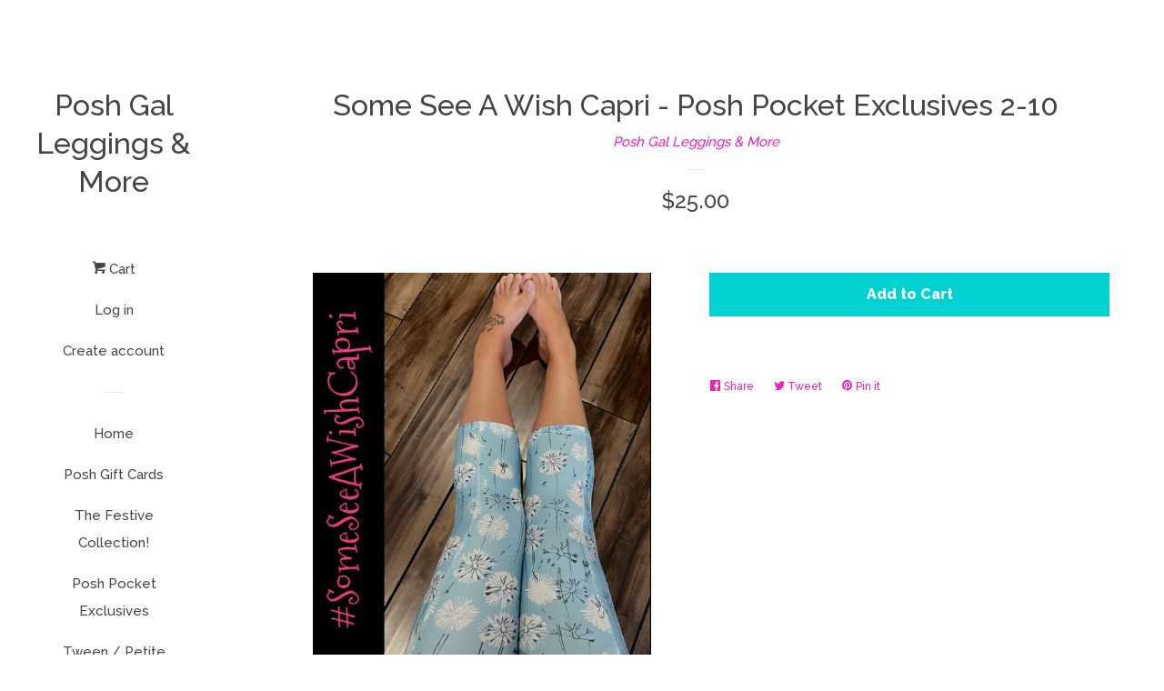

--- FILE ---
content_type: text/html; charset=utf-8
request_url: https://poshgalshop.com/products/some-see-a-wish-capri-posh-pocket-exclusives-2-10
body_size: 16958
content:
<!doctype html>
<!--[if lt IE 7]><html class="no-js lt-ie9 lt-ie8 lt-ie7" lang="en"> <![endif]-->
<!--[if IE 7]><html class="no-js lt-ie9 lt-ie8" lang="en"> <![endif]-->
<!--[if IE 8]><html class="no-js lt-ie9" lang="en"> <![endif]-->
<!--[if IE 9 ]><html class="ie9 no-js"> <![endif]-->
<!--[if (gt IE 9)|!(IE)]><!--> <html class="no-js"> <!--<![endif]-->
<head>

  <!-- Basic page needs ================================================== -->
  <meta charset="utf-8">
  <meta http-equiv="X-UA-Compatible" content="IE=edge,chrome=1">

  

  <!-- Title and description ================================================== -->
  <title>
  Some See A Wish Capri - Posh Pocket Exclusives 2-10 &ndash; Posh Gal Leggings &amp; More
  </title>

  

  <!-- Social meta ================================================== -->
  <!-- /snippets/social-meta-tags.liquid -->




<meta property="og:site_name" content="Posh Gal Leggings &amp; More">
<meta property="og:url" content="https://poshgalshop.com/products/some-see-a-wish-capri-posh-pocket-exclusives-2-10">
<meta property="og:title" content="Some See A Wish Capri - Posh Pocket Exclusives 2-10">
<meta property="og:type" content="product">
<meta property="og:description" content="Fashionable clothing on a budget !">

  <meta property="og:price:amount" content="25.00">
  <meta property="og:price:currency" content="CAD">

<meta property="og:image" content="http://poshgalshop.com/cdn/shop/files/image_b3654ea4-5855-431e-b8e5-598d49e29302_1200x1200.jpg?v=1684450345">
<meta property="og:image:secure_url" content="https://poshgalshop.com/cdn/shop/files/image_b3654ea4-5855-431e-b8e5-598d49e29302_1200x1200.jpg?v=1684450345">


<meta name="twitter:card" content="summary_large_image">
<meta name="twitter:title" content="Some See A Wish Capri - Posh Pocket Exclusives 2-10">
<meta name="twitter:description" content="Fashionable clothing on a budget !">


  <!-- Helpers ================================================== -->
  <link rel="canonical" href="https://poshgalshop.com/products/some-see-a-wish-capri-posh-pocket-exclusives-2-10">
  <meta name="viewport" content="width=device-width, initial-scale=1, shrink-to-fit=no">

  
    <!-- Ajaxify Cart Plugin ================================================== -->
    <link href="//poshgalshop.com/cdn/shop/t/2/assets/ajaxify.scss.css?v=119940873034851235861509555202" rel="stylesheet" type="text/css" media="all" />
  

  <!-- CSS ================================================== -->
  <link href="//poshgalshop.com/cdn/shop/t/2/assets/timber.scss.css?v=114009140856776759551696349030" rel="stylesheet" type="text/css" media="all" />
  
  
  
  <link href="//fonts.googleapis.com/css?family=Raleway:500,800" rel="stylesheet" type="text/css" media="all" />


  




  <script>
    window.theme = window.theme || {};

    var theme = {
      cartType: 'drawer',
      moneyFormat: "${{amount}}",
      currentTemplate: 'product',
      variables: {
        mediaQuerySmall: 'screen and (max-width: 480px)',
        bpSmall: false
      }
    }

    document.documentElement.className = document.documentElement.className.replace('no-js', 'js');
  </script>

  <!-- Header hook for plugins ================================================== -->
  <script>window.performance && window.performance.mark && window.performance.mark('shopify.content_for_header.start');</script><meta id="shopify-digital-wallet" name="shopify-digital-wallet" content="/25098886/digital_wallets/dialog">
<meta name="shopify-checkout-api-token" content="6b31d8a7567d38cb95413c8a9174be7c">
<meta id="in-context-paypal-metadata" data-shop-id="25098886" data-venmo-supported="false" data-environment="production" data-locale="en_US" data-paypal-v4="true" data-currency="CAD">
<link rel="alternate" type="application/json+oembed" href="https://poshgalshop.com/products/some-see-a-wish-capri-posh-pocket-exclusives-2-10.oembed">
<script async="async" src="/checkouts/internal/preloads.js?locale=en-CA"></script>
<link rel="preconnect" href="https://shop.app" crossorigin="anonymous">
<script async="async" src="https://shop.app/checkouts/internal/preloads.js?locale=en-CA&shop_id=25098886" crossorigin="anonymous"></script>
<script id="apple-pay-shop-capabilities" type="application/json">{"shopId":25098886,"countryCode":"CA","currencyCode":"CAD","merchantCapabilities":["supports3DS"],"merchantId":"gid:\/\/shopify\/Shop\/25098886","merchantName":"Posh Gal Leggings \u0026 More","requiredBillingContactFields":["postalAddress","email"],"requiredShippingContactFields":["postalAddress","email"],"shippingType":"shipping","supportedNetworks":["visa","masterCard","amex","interac","jcb"],"total":{"type":"pending","label":"Posh Gal Leggings \u0026 More","amount":"1.00"},"shopifyPaymentsEnabled":true,"supportsSubscriptions":true}</script>
<script id="shopify-features" type="application/json">{"accessToken":"6b31d8a7567d38cb95413c8a9174be7c","betas":["rich-media-storefront-analytics"],"domain":"poshgalshop.com","predictiveSearch":true,"shopId":25098886,"locale":"en"}</script>
<script>var Shopify = Shopify || {};
Shopify.shop = "posh-gal-leggings-more.myshopify.com";
Shopify.locale = "en";
Shopify.currency = {"active":"CAD","rate":"1.0"};
Shopify.country = "CA";
Shopify.theme = {"name":"Pop","id":6767018015,"schema_name":"Pop","schema_version":"3.6.0","theme_store_id":719,"role":"main"};
Shopify.theme.handle = "null";
Shopify.theme.style = {"id":null,"handle":null};
Shopify.cdnHost = "poshgalshop.com/cdn";
Shopify.routes = Shopify.routes || {};
Shopify.routes.root = "/";</script>
<script type="module">!function(o){(o.Shopify=o.Shopify||{}).modules=!0}(window);</script>
<script>!function(o){function n(){var o=[];function n(){o.push(Array.prototype.slice.apply(arguments))}return n.q=o,n}var t=o.Shopify=o.Shopify||{};t.loadFeatures=n(),t.autoloadFeatures=n()}(window);</script>
<script>
  window.ShopifyPay = window.ShopifyPay || {};
  window.ShopifyPay.apiHost = "shop.app\/pay";
  window.ShopifyPay.redirectState = null;
</script>
<script id="shop-js-analytics" type="application/json">{"pageType":"product"}</script>
<script defer="defer" async type="module" src="//poshgalshop.com/cdn/shopifycloud/shop-js/modules/v2/client.init-shop-cart-sync_DGjqyID6.en.esm.js"></script>
<script defer="defer" async type="module" src="//poshgalshop.com/cdn/shopifycloud/shop-js/modules/v2/chunk.common_CM5e3XYf.esm.js"></script>
<script type="module">
  await import("//poshgalshop.com/cdn/shopifycloud/shop-js/modules/v2/client.init-shop-cart-sync_DGjqyID6.en.esm.js");
await import("//poshgalshop.com/cdn/shopifycloud/shop-js/modules/v2/chunk.common_CM5e3XYf.esm.js");

  window.Shopify.SignInWithShop?.initShopCartSync?.({"fedCMEnabled":true,"windoidEnabled":true});

</script>
<script>
  window.Shopify = window.Shopify || {};
  if (!window.Shopify.featureAssets) window.Shopify.featureAssets = {};
  window.Shopify.featureAssets['shop-js'] = {"shop-cart-sync":["modules/v2/client.shop-cart-sync_DS_n0f7A.en.esm.js","modules/v2/chunk.common_CM5e3XYf.esm.js"],"shop-button":["modules/v2/client.shop-button_CNT-NO5k.en.esm.js","modules/v2/chunk.common_CM5e3XYf.esm.js"],"init-fed-cm":["modules/v2/client.init-fed-cm_iCBVkvTB.en.esm.js","modules/v2/chunk.common_CM5e3XYf.esm.js"],"shop-cash-offers":["modules/v2/client.shop-cash-offers_Bicqpat5.en.esm.js","modules/v2/chunk.common_CM5e3XYf.esm.js","modules/v2/chunk.modal_Dl937Oy4.esm.js"],"avatar":["modules/v2/client.avatar_BTnouDA3.en.esm.js"],"init-windoid":["modules/v2/client.init-windoid_BqfVjynn.en.esm.js","modules/v2/chunk.common_CM5e3XYf.esm.js"],"init-shop-email-lookup-coordinator":["modules/v2/client.init-shop-email-lookup-coordinator_CrkkCzDo.en.esm.js","modules/v2/chunk.common_CM5e3XYf.esm.js"],"shop-toast-manager":["modules/v2/client.shop-toast-manager_HMMtSVHE.en.esm.js","modules/v2/chunk.common_CM5e3XYf.esm.js"],"pay-button":["modules/v2/client.pay-button_B57g7222.en.esm.js","modules/v2/chunk.common_CM5e3XYf.esm.js"],"shop-login-button":["modules/v2/client.shop-login-button_CZKuy_To.en.esm.js","modules/v2/chunk.common_CM5e3XYf.esm.js","modules/v2/chunk.modal_Dl937Oy4.esm.js"],"init-shop-cart-sync":["modules/v2/client.init-shop-cart-sync_DGjqyID6.en.esm.js","modules/v2/chunk.common_CM5e3XYf.esm.js"],"init-customer-accounts":["modules/v2/client.init-customer-accounts_CxJ7KIEv.en.esm.js","modules/v2/client.shop-login-button_CZKuy_To.en.esm.js","modules/v2/chunk.common_CM5e3XYf.esm.js","modules/v2/chunk.modal_Dl937Oy4.esm.js"],"init-shop-for-new-customer-accounts":["modules/v2/client.init-shop-for-new-customer-accounts_BDK66bKM.en.esm.js","modules/v2/client.shop-login-button_CZKuy_To.en.esm.js","modules/v2/chunk.common_CM5e3XYf.esm.js","modules/v2/chunk.modal_Dl937Oy4.esm.js"],"lead-capture":["modules/v2/client.lead-capture_QF_QcTqn.en.esm.js","modules/v2/chunk.common_CM5e3XYf.esm.js","modules/v2/chunk.modal_Dl937Oy4.esm.js"],"shop-follow-button":["modules/v2/client.shop-follow-button_Cgw6zD7w.en.esm.js","modules/v2/chunk.common_CM5e3XYf.esm.js","modules/v2/chunk.modal_Dl937Oy4.esm.js"],"checkout-modal":["modules/v2/client.checkout-modal_r-P2WYUC.en.esm.js","modules/v2/chunk.common_CM5e3XYf.esm.js","modules/v2/chunk.modal_Dl937Oy4.esm.js"],"init-customer-accounts-sign-up":["modules/v2/client.init-customer-accounts-sign-up_fcc8iru1.en.esm.js","modules/v2/client.shop-login-button_CZKuy_To.en.esm.js","modules/v2/chunk.common_CM5e3XYf.esm.js","modules/v2/chunk.modal_Dl937Oy4.esm.js"],"shop-login":["modules/v2/client.shop-login_CJN-CB3q.en.esm.js","modules/v2/chunk.common_CM5e3XYf.esm.js","modules/v2/chunk.modal_Dl937Oy4.esm.js"],"payment-terms":["modules/v2/client.payment-terms_C8iL647G.en.esm.js","modules/v2/chunk.common_CM5e3XYf.esm.js","modules/v2/chunk.modal_Dl937Oy4.esm.js"]};
</script>
<script>(function() {
  var isLoaded = false;
  function asyncLoad() {
    if (isLoaded) return;
    isLoaded = true;
    var urls = ["https:\/\/po.kaktusapp.com\/storage\/js\/kaktus_preorder-posh-gal-leggings-more.myshopify.com.js?ver=67\u0026shop=posh-gal-leggings-more.myshopify.com"];
    for (var i = 0; i < urls.length; i++) {
      var s = document.createElement('script');
      s.type = 'text/javascript';
      s.async = true;
      s.src = urls[i];
      var x = document.getElementsByTagName('script')[0];
      x.parentNode.insertBefore(s, x);
    }
  };
  if(window.attachEvent) {
    window.attachEvent('onload', asyncLoad);
  } else {
    window.addEventListener('load', asyncLoad, false);
  }
})();</script>
<script id="__st">var __st={"a":25098886,"offset":-18000,"reqid":"9b9b5119-3230-4f17-9553-1aaab95f2173-1766067219","pageurl":"poshgalshop.com\/products\/some-see-a-wish-capri-posh-pocket-exclusives-2-10","u":"6d432849f116","p":"product","rtyp":"product","rid":7201828536457};</script>
<script>window.ShopifyPaypalV4VisibilityTracking = true;</script>
<script id="captcha-bootstrap">!function(){'use strict';const t='contact',e='account',n='new_comment',o=[[t,t],['blogs',n],['comments',n],[t,'customer']],c=[[e,'customer_login'],[e,'guest_login'],[e,'recover_customer_password'],[e,'create_customer']],r=t=>t.map((([t,e])=>`form[action*='/${t}']:not([data-nocaptcha='true']) input[name='form_type'][value='${e}']`)).join(','),a=t=>()=>t?[...document.querySelectorAll(t)].map((t=>t.form)):[];function s(){const t=[...o],e=r(t);return a(e)}const i='password',u='form_key',d=['recaptcha-v3-token','g-recaptcha-response','h-captcha-response',i],f=()=>{try{return window.sessionStorage}catch{return}},m='__shopify_v',_=t=>t.elements[u];function p(t,e,n=!1){try{const o=window.sessionStorage,c=JSON.parse(o.getItem(e)),{data:r}=function(t){const{data:e,action:n}=t;return t[m]||n?{data:e,action:n}:{data:t,action:n}}(c);for(const[e,n]of Object.entries(r))t.elements[e]&&(t.elements[e].value=n);n&&o.removeItem(e)}catch(o){console.error('form repopulation failed',{error:o})}}const l='form_type',E='cptcha';function T(t){t.dataset[E]=!0}const w=window,h=w.document,L='Shopify',v='ce_forms',y='captcha';let A=!1;((t,e)=>{const n=(g='f06e6c50-85a8-45c8-87d0-21a2b65856fe',I='https://cdn.shopify.com/shopifycloud/storefront-forms-hcaptcha/ce_storefront_forms_captcha_hcaptcha.v1.5.2.iife.js',D={infoText:'Protected by hCaptcha',privacyText:'Privacy',termsText:'Terms'},(t,e,n)=>{const o=w[L][v],c=o.bindForm;if(c)return c(t,g,e,D).then(n);var r;o.q.push([[t,g,e,D],n]),r=I,A||(h.body.append(Object.assign(h.createElement('script'),{id:'captcha-provider',async:!0,src:r})),A=!0)});var g,I,D;w[L]=w[L]||{},w[L][v]=w[L][v]||{},w[L][v].q=[],w[L][y]=w[L][y]||{},w[L][y].protect=function(t,e){n(t,void 0,e),T(t)},Object.freeze(w[L][y]),function(t,e,n,w,h,L){const[v,y,A,g]=function(t,e,n){const i=e?o:[],u=t?c:[],d=[...i,...u],f=r(d),m=r(i),_=r(d.filter((([t,e])=>n.includes(e))));return[a(f),a(m),a(_),s()]}(w,h,L),I=t=>{const e=t.target;return e instanceof HTMLFormElement?e:e&&e.form},D=t=>v().includes(t);t.addEventListener('submit',(t=>{const e=I(t);if(!e)return;const n=D(e)&&!e.dataset.hcaptchaBound&&!e.dataset.recaptchaBound,o=_(e),c=g().includes(e)&&(!o||!o.value);(n||c)&&t.preventDefault(),c&&!n&&(function(t){try{if(!f())return;!function(t){const e=f();if(!e)return;const n=_(t);if(!n)return;const o=n.value;o&&e.removeItem(o)}(t);const e=Array.from(Array(32),(()=>Math.random().toString(36)[2])).join('');!function(t,e){_(t)||t.append(Object.assign(document.createElement('input'),{type:'hidden',name:u})),t.elements[u].value=e}(t,e),function(t,e){const n=f();if(!n)return;const o=[...t.querySelectorAll(`input[type='${i}']`)].map((({name:t})=>t)),c=[...d,...o],r={};for(const[a,s]of new FormData(t).entries())c.includes(a)||(r[a]=s);n.setItem(e,JSON.stringify({[m]:1,action:t.action,data:r}))}(t,e)}catch(e){console.error('failed to persist form',e)}}(e),e.submit())}));const S=(t,e)=>{t&&!t.dataset[E]&&(n(t,e.some((e=>e===t))),T(t))};for(const o of['focusin','change'])t.addEventListener(o,(t=>{const e=I(t);D(e)&&S(e,y())}));const B=e.get('form_key'),M=e.get(l),P=B&&M;t.addEventListener('DOMContentLoaded',(()=>{const t=y();if(P)for(const e of t)e.elements[l].value===M&&p(e,B);[...new Set([...A(),...v().filter((t=>'true'===t.dataset.shopifyCaptcha))])].forEach((e=>S(e,t)))}))}(h,new URLSearchParams(w.location.search),n,t,e,['guest_login'])})(!0,!0)}();</script>
<script integrity="sha256-52AcMU7V7pcBOXWImdc/TAGTFKeNjmkeM1Pvks/DTgc=" data-source-attribution="shopify.loadfeatures" defer="defer" src="//poshgalshop.com/cdn/shopifycloud/storefront/assets/storefront/load_feature-81c60534.js" crossorigin="anonymous"></script>
<script crossorigin="anonymous" defer="defer" src="//poshgalshop.com/cdn/shopifycloud/storefront/assets/shopify_pay/storefront-65b4c6d7.js?v=20250812"></script>
<script data-source-attribution="shopify.dynamic_checkout.dynamic.init">var Shopify=Shopify||{};Shopify.PaymentButton=Shopify.PaymentButton||{isStorefrontPortableWallets:!0,init:function(){window.Shopify.PaymentButton.init=function(){};var t=document.createElement("script");t.src="https://poshgalshop.com/cdn/shopifycloud/portable-wallets/latest/portable-wallets.en.js",t.type="module",document.head.appendChild(t)}};
</script>
<script data-source-attribution="shopify.dynamic_checkout.buyer_consent">
  function portableWalletsHideBuyerConsent(e){var t=document.getElementById("shopify-buyer-consent"),n=document.getElementById("shopify-subscription-policy-button");t&&n&&(t.classList.add("hidden"),t.setAttribute("aria-hidden","true"),n.removeEventListener("click",e))}function portableWalletsShowBuyerConsent(e){var t=document.getElementById("shopify-buyer-consent"),n=document.getElementById("shopify-subscription-policy-button");t&&n&&(t.classList.remove("hidden"),t.removeAttribute("aria-hidden"),n.addEventListener("click",e))}window.Shopify?.PaymentButton&&(window.Shopify.PaymentButton.hideBuyerConsent=portableWalletsHideBuyerConsent,window.Shopify.PaymentButton.showBuyerConsent=portableWalletsShowBuyerConsent);
</script>
<script data-source-attribution="shopify.dynamic_checkout.cart.bootstrap">document.addEventListener("DOMContentLoaded",(function(){function t(){return document.querySelector("shopify-accelerated-checkout-cart, shopify-accelerated-checkout")}if(t())Shopify.PaymentButton.init();else{new MutationObserver((function(e,n){t()&&(Shopify.PaymentButton.init(),n.disconnect())})).observe(document.body,{childList:!0,subtree:!0})}}));
</script>
<link id="shopify-accelerated-checkout-styles" rel="stylesheet" media="screen" href="https://poshgalshop.com/cdn/shopifycloud/portable-wallets/latest/accelerated-checkout-backwards-compat.css" crossorigin="anonymous">
<style id="shopify-accelerated-checkout-cart">
        #shopify-buyer-consent {
  margin-top: 1em;
  display: inline-block;
  width: 100%;
}

#shopify-buyer-consent.hidden {
  display: none;
}

#shopify-subscription-policy-button {
  background: none;
  border: none;
  padding: 0;
  text-decoration: underline;
  font-size: inherit;
  cursor: pointer;
}

#shopify-subscription-policy-button::before {
  box-shadow: none;
}

      </style>

<script>window.performance && window.performance.mark && window.performance.mark('shopify.content_for_header.end');</script>

  

<!--[if lt IE 9]>
<script src="//cdnjs.cloudflare.com/ajax/libs/html5shiv/3.7.2/html5shiv.min.js" type="text/javascript"></script>
<script src="//poshgalshop.com/cdn/shop/t/2/assets/respond.min.js?v=52248677837542619231509555199" type="text/javascript"></script>
<link href="//poshgalshop.com/cdn/shop/t/2/assets/respond-proxy.html" id="respond-proxy" rel="respond-proxy" />
<link href="//poshgalshop.com/search?q=c58ff503cb75c38a36e998eb74fa0df7" id="respond-redirect" rel="respond-redirect" />
<script src="//poshgalshop.com/search?q=c58ff503cb75c38a36e998eb74fa0df7" type="text/javascript"></script>
<![endif]-->


  
  

  
  <script src="//poshgalshop.com/cdn/shop/t/2/assets/jquery-2.2.3.min.js?v=58211863146907186831509555199" type="text/javascript"></script>
  <script src="//poshgalshop.com/cdn/shop/t/2/assets/modernizr.min.js?v=520786850485634651509555199" type="text/javascript"></script>

  <!--[if (gt IE 9)|!(IE)]><!--><script src="//poshgalshop.com/cdn/shop/t/2/assets/lazysizes.min.js?v=177476512571513845041509555199" async="async"></script><!--<![endif]-->
  <!--[if lte IE 9]><script src="//poshgalshop.com/cdn/shop/t/2/assets/lazysizes.min.js?v=177476512571513845041509555199"></script><![endif]-->

  <!--[if (gt IE 9)|!(IE)]><!--><script src="//poshgalshop.com/cdn/shop/t/2/assets/theme.js?v=93755235530463753331509555199" defer="defer"></script><!--<![endif]-->
  <!--[if lte IE 9]><script src="//poshgalshop.com/cdn/shop/t/2/assets/theme.js?v=93755235530463753331509555199"></script><![endif]-->

<link href="https://monorail-edge.shopifysvc.com" rel="dns-prefetch">
<script>(function(){if ("sendBeacon" in navigator && "performance" in window) {try {var session_token_from_headers = performance.getEntriesByType('navigation')[0].serverTiming.find(x => x.name == '_s').description;} catch {var session_token_from_headers = undefined;}var session_cookie_matches = document.cookie.match(/_shopify_s=([^;]*)/);var session_token_from_cookie = session_cookie_matches && session_cookie_matches.length === 2 ? session_cookie_matches[1] : "";var session_token = session_token_from_headers || session_token_from_cookie || "";function handle_abandonment_event(e) {var entries = performance.getEntries().filter(function(entry) {return /monorail-edge.shopifysvc.com/.test(entry.name);});if (!window.abandonment_tracked && entries.length === 0) {window.abandonment_tracked = true;var currentMs = Date.now();var navigation_start = performance.timing.navigationStart;var payload = {shop_id: 25098886,url: window.location.href,navigation_start,duration: currentMs - navigation_start,session_token,page_type: "product"};window.navigator.sendBeacon("https://monorail-edge.shopifysvc.com/v1/produce", JSON.stringify({schema_id: "online_store_buyer_site_abandonment/1.1",payload: payload,metadata: {event_created_at_ms: currentMs,event_sent_at_ms: currentMs}}));}}window.addEventListener('pagehide', handle_abandonment_event);}}());</script>
<script id="web-pixels-manager-setup">(function e(e,d,r,n,o){if(void 0===o&&(o={}),!Boolean(null===(a=null===(i=window.Shopify)||void 0===i?void 0:i.analytics)||void 0===a?void 0:a.replayQueue)){var i,a;window.Shopify=window.Shopify||{};var t=window.Shopify;t.analytics=t.analytics||{};var s=t.analytics;s.replayQueue=[],s.publish=function(e,d,r){return s.replayQueue.push([e,d,r]),!0};try{self.performance.mark("wpm:start")}catch(e){}var l=function(){var e={modern:/Edge?\/(1{2}[4-9]|1[2-9]\d|[2-9]\d{2}|\d{4,})\.\d+(\.\d+|)|Firefox\/(1{2}[4-9]|1[2-9]\d|[2-9]\d{2}|\d{4,})\.\d+(\.\d+|)|Chrom(ium|e)\/(9{2}|\d{3,})\.\d+(\.\d+|)|(Maci|X1{2}).+ Version\/(15\.\d+|(1[6-9]|[2-9]\d|\d{3,})\.\d+)([,.]\d+|)( \(\w+\)|)( Mobile\/\w+|) Safari\/|Chrome.+OPR\/(9{2}|\d{3,})\.\d+\.\d+|(CPU[ +]OS|iPhone[ +]OS|CPU[ +]iPhone|CPU IPhone OS|CPU iPad OS)[ +]+(15[._]\d+|(1[6-9]|[2-9]\d|\d{3,})[._]\d+)([._]\d+|)|Android:?[ /-](13[3-9]|1[4-9]\d|[2-9]\d{2}|\d{4,})(\.\d+|)(\.\d+|)|Android.+Firefox\/(13[5-9]|1[4-9]\d|[2-9]\d{2}|\d{4,})\.\d+(\.\d+|)|Android.+Chrom(ium|e)\/(13[3-9]|1[4-9]\d|[2-9]\d{2}|\d{4,})\.\d+(\.\d+|)|SamsungBrowser\/([2-9]\d|\d{3,})\.\d+/,legacy:/Edge?\/(1[6-9]|[2-9]\d|\d{3,})\.\d+(\.\d+|)|Firefox\/(5[4-9]|[6-9]\d|\d{3,})\.\d+(\.\d+|)|Chrom(ium|e)\/(5[1-9]|[6-9]\d|\d{3,})\.\d+(\.\d+|)([\d.]+$|.*Safari\/(?![\d.]+ Edge\/[\d.]+$))|(Maci|X1{2}).+ Version\/(10\.\d+|(1[1-9]|[2-9]\d|\d{3,})\.\d+)([,.]\d+|)( \(\w+\)|)( Mobile\/\w+|) Safari\/|Chrome.+OPR\/(3[89]|[4-9]\d|\d{3,})\.\d+\.\d+|(CPU[ +]OS|iPhone[ +]OS|CPU[ +]iPhone|CPU IPhone OS|CPU iPad OS)[ +]+(10[._]\d+|(1[1-9]|[2-9]\d|\d{3,})[._]\d+)([._]\d+|)|Android:?[ /-](13[3-9]|1[4-9]\d|[2-9]\d{2}|\d{4,})(\.\d+|)(\.\d+|)|Mobile Safari.+OPR\/([89]\d|\d{3,})\.\d+\.\d+|Android.+Firefox\/(13[5-9]|1[4-9]\d|[2-9]\d{2}|\d{4,})\.\d+(\.\d+|)|Android.+Chrom(ium|e)\/(13[3-9]|1[4-9]\d|[2-9]\d{2}|\d{4,})\.\d+(\.\d+|)|Android.+(UC? ?Browser|UCWEB|U3)[ /]?(15\.([5-9]|\d{2,})|(1[6-9]|[2-9]\d|\d{3,})\.\d+)\.\d+|SamsungBrowser\/(5\.\d+|([6-9]|\d{2,})\.\d+)|Android.+MQ{2}Browser\/(14(\.(9|\d{2,})|)|(1[5-9]|[2-9]\d|\d{3,})(\.\d+|))(\.\d+|)|K[Aa][Ii]OS\/(3\.\d+|([4-9]|\d{2,})\.\d+)(\.\d+|)/},d=e.modern,r=e.legacy,n=navigator.userAgent;return n.match(d)?"modern":n.match(r)?"legacy":"unknown"}(),u="modern"===l?"modern":"legacy",c=(null!=n?n:{modern:"",legacy:""})[u],f=function(e){return[e.baseUrl,"/wpm","/b",e.hashVersion,"modern"===e.buildTarget?"m":"l",".js"].join("")}({baseUrl:d,hashVersion:r,buildTarget:u}),m=function(e){var d=e.version,r=e.bundleTarget,n=e.surface,o=e.pageUrl,i=e.monorailEndpoint;return{emit:function(e){var a=e.status,t=e.errorMsg,s=(new Date).getTime(),l=JSON.stringify({metadata:{event_sent_at_ms:s},events:[{schema_id:"web_pixels_manager_load/3.1",payload:{version:d,bundle_target:r,page_url:o,status:a,surface:n,error_msg:t},metadata:{event_created_at_ms:s}}]});if(!i)return console&&console.warn&&console.warn("[Web Pixels Manager] No Monorail endpoint provided, skipping logging."),!1;try{return self.navigator.sendBeacon.bind(self.navigator)(i,l)}catch(e){}var u=new XMLHttpRequest;try{return u.open("POST",i,!0),u.setRequestHeader("Content-Type","text/plain"),u.send(l),!0}catch(e){return console&&console.warn&&console.warn("[Web Pixels Manager] Got an unhandled error while logging to Monorail."),!1}}}}({version:r,bundleTarget:l,surface:e.surface,pageUrl:self.location.href,monorailEndpoint:e.monorailEndpoint});try{o.browserTarget=l,function(e){var d=e.src,r=e.async,n=void 0===r||r,o=e.onload,i=e.onerror,a=e.sri,t=e.scriptDataAttributes,s=void 0===t?{}:t,l=document.createElement("script"),u=document.querySelector("head"),c=document.querySelector("body");if(l.async=n,l.src=d,a&&(l.integrity=a,l.crossOrigin="anonymous"),s)for(var f in s)if(Object.prototype.hasOwnProperty.call(s,f))try{l.dataset[f]=s[f]}catch(e){}if(o&&l.addEventListener("load",o),i&&l.addEventListener("error",i),u)u.appendChild(l);else{if(!c)throw new Error("Did not find a head or body element to append the script");c.appendChild(l)}}({src:f,async:!0,onload:function(){if(!function(){var e,d;return Boolean(null===(d=null===(e=window.Shopify)||void 0===e?void 0:e.analytics)||void 0===d?void 0:d.initialized)}()){var d=window.webPixelsManager.init(e)||void 0;if(d){var r=window.Shopify.analytics;r.replayQueue.forEach((function(e){var r=e[0],n=e[1],o=e[2];d.publishCustomEvent(r,n,o)})),r.replayQueue=[],r.publish=d.publishCustomEvent,r.visitor=d.visitor,r.initialized=!0}}},onerror:function(){return m.emit({status:"failed",errorMsg:"".concat(f," has failed to load")})},sri:function(e){var d=/^sha384-[A-Za-z0-9+/=]+$/;return"string"==typeof e&&d.test(e)}(c)?c:"",scriptDataAttributes:o}),m.emit({status:"loading"})}catch(e){m.emit({status:"failed",errorMsg:(null==e?void 0:e.message)||"Unknown error"})}}})({shopId: 25098886,storefrontBaseUrl: "https://poshgalshop.com",extensionsBaseUrl: "https://extensions.shopifycdn.com/cdn/shopifycloud/web-pixels-manager",monorailEndpoint: "https://monorail-edge.shopifysvc.com/unstable/produce_batch",surface: "storefront-renderer",enabledBetaFlags: ["2dca8a86"],webPixelsConfigList: [{"id":"184090761","configuration":"{\"pixel_id\":\"814848019277986\",\"pixel_type\":\"facebook_pixel\",\"metaapp_system_user_token\":\"-\"}","eventPayloadVersion":"v1","runtimeContext":"OPEN","scriptVersion":"ca16bc87fe92b6042fbaa3acc2fbdaa6","type":"APP","apiClientId":2329312,"privacyPurposes":["ANALYTICS","MARKETING","SALE_OF_DATA"],"dataSharingAdjustments":{"protectedCustomerApprovalScopes":["read_customer_address","read_customer_email","read_customer_name","read_customer_personal_data","read_customer_phone"]}},{"id":"shopify-app-pixel","configuration":"{}","eventPayloadVersion":"v1","runtimeContext":"STRICT","scriptVersion":"0450","apiClientId":"shopify-pixel","type":"APP","privacyPurposes":["ANALYTICS","MARKETING"]},{"id":"shopify-custom-pixel","eventPayloadVersion":"v1","runtimeContext":"LAX","scriptVersion":"0450","apiClientId":"shopify-pixel","type":"CUSTOM","privacyPurposes":["ANALYTICS","MARKETING"]}],isMerchantRequest: false,initData: {"shop":{"name":"Posh Gal Leggings \u0026 More","paymentSettings":{"currencyCode":"CAD"},"myshopifyDomain":"posh-gal-leggings-more.myshopify.com","countryCode":"CA","storefrontUrl":"https:\/\/poshgalshop.com"},"customer":null,"cart":null,"checkout":null,"productVariants":[{"price":{"amount":25.0,"currencyCode":"CAD"},"product":{"title":"Some See A Wish Capri - Posh Pocket Exclusives 2-10","vendor":"Posh Gal Leggings \u0026 More","id":"7201828536457","untranslatedTitle":"Some See A Wish Capri - Posh Pocket Exclusives 2-10","url":"\/products\/some-see-a-wish-capri-posh-pocket-exclusives-2-10","type":""},"id":"41263940599945","image":{"src":"\/\/poshgalshop.com\/cdn\/shop\/files\/image_b3654ea4-5855-431e-b8e5-598d49e29302.jpg?v=1684450345"},"sku":"","title":"Default Title","untranslatedTitle":"Default Title"}],"purchasingCompany":null},},"https://poshgalshop.com/cdn","ae1676cfwd2530674p4253c800m34e853cb",{"modern":"","legacy":""},{"shopId":"25098886","storefrontBaseUrl":"https:\/\/poshgalshop.com","extensionBaseUrl":"https:\/\/extensions.shopifycdn.com\/cdn\/shopifycloud\/web-pixels-manager","surface":"storefront-renderer","enabledBetaFlags":"[\"2dca8a86\"]","isMerchantRequest":"false","hashVersion":"ae1676cfwd2530674p4253c800m34e853cb","publish":"custom","events":"[[\"page_viewed\",{}],[\"product_viewed\",{\"productVariant\":{\"price\":{\"amount\":25.0,\"currencyCode\":\"CAD\"},\"product\":{\"title\":\"Some See A Wish Capri - Posh Pocket Exclusives 2-10\",\"vendor\":\"Posh Gal Leggings \u0026 More\",\"id\":\"7201828536457\",\"untranslatedTitle\":\"Some See A Wish Capri - Posh Pocket Exclusives 2-10\",\"url\":\"\/products\/some-see-a-wish-capri-posh-pocket-exclusives-2-10\",\"type\":\"\"},\"id\":\"41263940599945\",\"image\":{\"src\":\"\/\/poshgalshop.com\/cdn\/shop\/files\/image_b3654ea4-5855-431e-b8e5-598d49e29302.jpg?v=1684450345\"},\"sku\":\"\",\"title\":\"Default Title\",\"untranslatedTitle\":\"Default Title\"}}]]"});</script><script>
  window.ShopifyAnalytics = window.ShopifyAnalytics || {};
  window.ShopifyAnalytics.meta = window.ShopifyAnalytics.meta || {};
  window.ShopifyAnalytics.meta.currency = 'CAD';
  var meta = {"product":{"id":7201828536457,"gid":"gid:\/\/shopify\/Product\/7201828536457","vendor":"Posh Gal Leggings \u0026 More","type":"","variants":[{"id":41263940599945,"price":2500,"name":"Some See A Wish Capri - Posh Pocket Exclusives 2-10","public_title":null,"sku":""}],"remote":false},"page":{"pageType":"product","resourceType":"product","resourceId":7201828536457}};
  for (var attr in meta) {
    window.ShopifyAnalytics.meta[attr] = meta[attr];
  }
</script>
<script class="analytics">
  (function () {
    var customDocumentWrite = function(content) {
      var jquery = null;

      if (window.jQuery) {
        jquery = window.jQuery;
      } else if (window.Checkout && window.Checkout.$) {
        jquery = window.Checkout.$;
      }

      if (jquery) {
        jquery('body').append(content);
      }
    };

    var hasLoggedConversion = function(token) {
      if (token) {
        return document.cookie.indexOf('loggedConversion=' + token) !== -1;
      }
      return false;
    }

    var setCookieIfConversion = function(token) {
      if (token) {
        var twoMonthsFromNow = new Date(Date.now());
        twoMonthsFromNow.setMonth(twoMonthsFromNow.getMonth() + 2);

        document.cookie = 'loggedConversion=' + token + '; expires=' + twoMonthsFromNow;
      }
    }

    var trekkie = window.ShopifyAnalytics.lib = window.trekkie = window.trekkie || [];
    if (trekkie.integrations) {
      return;
    }
    trekkie.methods = [
      'identify',
      'page',
      'ready',
      'track',
      'trackForm',
      'trackLink'
    ];
    trekkie.factory = function(method) {
      return function() {
        var args = Array.prototype.slice.call(arguments);
        args.unshift(method);
        trekkie.push(args);
        return trekkie;
      };
    };
    for (var i = 0; i < trekkie.methods.length; i++) {
      var key = trekkie.methods[i];
      trekkie[key] = trekkie.factory(key);
    }
    trekkie.load = function(config) {
      trekkie.config = config || {};
      trekkie.config.initialDocumentCookie = document.cookie;
      var first = document.getElementsByTagName('script')[0];
      var script = document.createElement('script');
      script.type = 'text/javascript';
      script.onerror = function(e) {
        var scriptFallback = document.createElement('script');
        scriptFallback.type = 'text/javascript';
        scriptFallback.onerror = function(error) {
                var Monorail = {
      produce: function produce(monorailDomain, schemaId, payload) {
        var currentMs = new Date().getTime();
        var event = {
          schema_id: schemaId,
          payload: payload,
          metadata: {
            event_created_at_ms: currentMs,
            event_sent_at_ms: currentMs
          }
        };
        return Monorail.sendRequest("https://" + monorailDomain + "/v1/produce", JSON.stringify(event));
      },
      sendRequest: function sendRequest(endpointUrl, payload) {
        // Try the sendBeacon API
        if (window && window.navigator && typeof window.navigator.sendBeacon === 'function' && typeof window.Blob === 'function' && !Monorail.isIos12()) {
          var blobData = new window.Blob([payload], {
            type: 'text/plain'
          });

          if (window.navigator.sendBeacon(endpointUrl, blobData)) {
            return true;
          } // sendBeacon was not successful

        } // XHR beacon

        var xhr = new XMLHttpRequest();

        try {
          xhr.open('POST', endpointUrl);
          xhr.setRequestHeader('Content-Type', 'text/plain');
          xhr.send(payload);
        } catch (e) {
          console.log(e);
        }

        return false;
      },
      isIos12: function isIos12() {
        return window.navigator.userAgent.lastIndexOf('iPhone; CPU iPhone OS 12_') !== -1 || window.navigator.userAgent.lastIndexOf('iPad; CPU OS 12_') !== -1;
      }
    };
    Monorail.produce('monorail-edge.shopifysvc.com',
      'trekkie_storefront_load_errors/1.1',
      {shop_id: 25098886,
      theme_id: 6767018015,
      app_name: "storefront",
      context_url: window.location.href,
      source_url: "//poshgalshop.com/cdn/s/trekkie.storefront.4b0d51228c8d1703f19d66468963c9de55bf59b0.min.js"});

        };
        scriptFallback.async = true;
        scriptFallback.src = '//poshgalshop.com/cdn/s/trekkie.storefront.4b0d51228c8d1703f19d66468963c9de55bf59b0.min.js';
        first.parentNode.insertBefore(scriptFallback, first);
      };
      script.async = true;
      script.src = '//poshgalshop.com/cdn/s/trekkie.storefront.4b0d51228c8d1703f19d66468963c9de55bf59b0.min.js';
      first.parentNode.insertBefore(script, first);
    };
    trekkie.load(
      {"Trekkie":{"appName":"storefront","development":false,"defaultAttributes":{"shopId":25098886,"isMerchantRequest":null,"themeId":6767018015,"themeCityHash":"3066824195810308167","contentLanguage":"en","currency":"CAD","eventMetadataId":"dd0ea8e5-2caa-4b09-8c52-e9f0ecd21616"},"isServerSideCookieWritingEnabled":true,"monorailRegion":"shop_domain","enabledBetaFlags":["65f19447"]},"Session Attribution":{},"S2S":{"facebookCapiEnabled":true,"source":"trekkie-storefront-renderer","apiClientId":580111}}
    );

    var loaded = false;
    trekkie.ready(function() {
      if (loaded) return;
      loaded = true;

      window.ShopifyAnalytics.lib = window.trekkie;

      var originalDocumentWrite = document.write;
      document.write = customDocumentWrite;
      try { window.ShopifyAnalytics.merchantGoogleAnalytics.call(this); } catch(error) {};
      document.write = originalDocumentWrite;

      window.ShopifyAnalytics.lib.page(null,{"pageType":"product","resourceType":"product","resourceId":7201828536457,"shopifyEmitted":true});

      var match = window.location.pathname.match(/checkouts\/(.+)\/(thank_you|post_purchase)/)
      var token = match? match[1]: undefined;
      if (!hasLoggedConversion(token)) {
        setCookieIfConversion(token);
        window.ShopifyAnalytics.lib.track("Viewed Product",{"currency":"CAD","variantId":41263940599945,"productId":7201828536457,"productGid":"gid:\/\/shopify\/Product\/7201828536457","name":"Some See A Wish Capri - Posh Pocket Exclusives 2-10","price":"25.00","sku":"","brand":"Posh Gal Leggings \u0026 More","variant":null,"category":"","nonInteraction":true,"remote":false},undefined,undefined,{"shopifyEmitted":true});
      window.ShopifyAnalytics.lib.track("monorail:\/\/trekkie_storefront_viewed_product\/1.1",{"currency":"CAD","variantId":41263940599945,"productId":7201828536457,"productGid":"gid:\/\/shopify\/Product\/7201828536457","name":"Some See A Wish Capri - Posh Pocket Exclusives 2-10","price":"25.00","sku":"","brand":"Posh Gal Leggings \u0026 More","variant":null,"category":"","nonInteraction":true,"remote":false,"referer":"https:\/\/poshgalshop.com\/products\/some-see-a-wish-capri-posh-pocket-exclusives-2-10"});
      }
    });


        var eventsListenerScript = document.createElement('script');
        eventsListenerScript.async = true;
        eventsListenerScript.src = "//poshgalshop.com/cdn/shopifycloud/storefront/assets/shop_events_listener-3da45d37.js";
        document.getElementsByTagName('head')[0].appendChild(eventsListenerScript);

})();</script>
<script
  defer
  src="https://poshgalshop.com/cdn/shopifycloud/perf-kit/shopify-perf-kit-2.1.2.min.js"
  data-application="storefront-renderer"
  data-shop-id="25098886"
  data-render-region="gcp-us-central1"
  data-page-type="product"
  data-theme-instance-id="6767018015"
  data-theme-name="Pop"
  data-theme-version="3.6.0"
  data-monorail-region="shop_domain"
  data-resource-timing-sampling-rate="10"
  data-shs="true"
  data-shs-beacon="true"
  data-shs-export-with-fetch="true"
  data-shs-logs-sample-rate="1"
  data-shs-beacon-endpoint="https://poshgalshop.com/api/collect"
></script>
</head>


<body id="some-see-a-wish-capri-posh-pocket-exclusives-2-10" class="template-product" >

  <div id="shopify-section-header" class="shopify-section">





<style>
.site-header {
  
}

@media screen and (max-width: 1024px) {
  .site-header {
    height: 70px;
  }
}



@media screen and (min-width: 1025px) {
  .main-content {
    margin: 90px 0 0 0;
  }

  .site-header {
    height: 100%;
    width: 250px;
    overflow-y: auto;
    left: 0;
    position: fixed;
  }
}

.nav-mobile {
  width: 250px;
}

.page-move--nav .page-element {
  left: 250px;
}

@media screen and (min-width: 1025px) {
  .page-wrapper {
    left: 250px;
    width: calc(100% - 250px);
  }
}

.supports-csstransforms .page-move--nav .page-element {
  left: 0;
  -webkit-transform: translateX(250px);
  -moz-transform: translateX(250px);
  -ms-transform: translateX(250px);
  -o-transform: translateX(250px);
  transform: translateX(250px);
}

@media screen and (min-width: 1025px) {
  .supports-csstransforms .page-move--cart .page-element {
    left: calc(250px / 2);
  }
}

@media screen and (max-width: 1024px) {
  .page-wrapper {
    top: 70px;
  }
}

.page-move--nav .ajaxify-drawer {
  right: -250px;
}

.supports-csstransforms .page-move--nav .ajaxify-drawer {
  right: 0;
  -webkit-transform: translateX(250px);
  -moz-transform: translateX(250px);
  -ms-transform: translateX(250px);
  -o-transform: translateX(250px);
  transform: translateX(250px);
}

@media screen and (max-width: 1024px) {
  .header-logo img {
    max-height: 40px;
  }
}

@media screen and (min-width: 1025px) {
  .header-logo img {
    max-height: none;
  }
}

.nav-bar {
  height: 70px;
}

@media screen and (max-width: 1024px) {
  .cart-toggle,
  .nav-toggle {
    height: 70px;
  }
}
</style>



<div class="nav-mobile">
  <nav class="nav-bar" role="navigation">
    <div class="wrapper">
      



<ul class="site-nav" id="accessibleNav">
  
  
    

    
    
      
        <li >
          <a href="/" class="site-nav__link site-nav__linknodrop">Home</a>
        </li>
      
    
  
    

    
    
      
        <li >
          <a href="/collections/new-and-hot" class="site-nav__link site-nav__linknodrop">Posh Gift Cards</a>
        </li>
      
    
  
    

    
    
      
        <li >
          <a href="/collections/the-festive-collection" class="site-nav__link site-nav__linknodrop">The Festive Collection! </a>
        </li>
      
    
  
    

    
    
      
        <li >
          <a href="/collections/reusable-face-masks" class="site-nav__link site-nav__linknodrop">Posh Pocket Exclusives</a>
        </li>
      
    
  
    

    
    
      
        <li >
          <a href="/collections/tween-petite-size-00-2" class="site-nav__link site-nav__linknodrop">Tween / Petite Leggings Size 00-2</a>
        </li>
      
    
  
    

    
    
      
        <li >
          <a href="/collections/ladies-size-2-12" class="site-nav__link site-nav__linknodrop">Ladies Leggings Size 2-10</a>
        </li>
      
    
  
    

    
    
      
        <li >
          <a href="/collections/ladies-size-12-19" class="site-nav__link site-nav__linknodrop">Ladies Leggings Size 12-18</a>
        </li>
      
    
  
    

    
    
      
        <li >
          <a href="/collections/ladies-size-20-24" class="site-nav__link site-nav__linknodrop">Ladies Leggings Size 20-24</a>
        </li>
      
    
  
    

    
    
      
        <li >
          <a href="/collections/baby-leggings" class="site-nav__link site-nav__linknodrop">Baby Leggings</a>
        </li>
      
    
  
    

    
    
      
        <li >
          <a href="/collections/ladies-size-12-18" class="site-nav__link site-nav__linknodrop">Children’s Small Leggings</a>
        </li>
      
    
  
    

    
    
      
        <li >
          <a href="/collections/childrens-size-7-10" class="site-nav__link site-nav__linknodrop">Children’s Medium Leggings</a>
        </li>
      
    
  
    

    
    
      
        <li >
          <a href="/collections/childrens-leggings-size-large-10-14" class="site-nav__link site-nav__linknodrop">Children’s Large Leggings</a>
        </li>
      
    
  
    

    
    
      
        <li >
          <a href="/collections/tween-petite-capri-size-00-2" class="site-nav__link site-nav__linknodrop">Tween/Petite Capri Size 00-2</a>
        </li>
      
    
  
    

    
    
      
        <li >
          <a href="/collections/ladies-capri" class="site-nav__link site-nav__linknodrop">Ladies Capri Size 2-10</a>
        </li>
      
    
  
    

    
    
      
        <li >
          <a href="/collections/ladies-capri-size-12-18" class="site-nav__link site-nav__linknodrop">Ladies Capri Size 12-18 </a>
        </li>
      
    
  
    

    
    
      
        <li >
          <a href="/collections/ladies-capri-size-20-24" class="site-nav__link site-nav__linknodrop">Ladies Capri Size 20-24</a>
        </li>
      
    
  
    

    
    
      
        <li >
          <a href="/collections/ladies-shorts-2-10" class="site-nav__link site-nav__linknodrop">Ladies Shorts Size 2-10</a>
        </li>
      
    
  
    

    
    
      
        <li >
          <a href="/collections/ladies-shorts-size-12-18" class="site-nav__link site-nav__linknodrop">Ladies Shorts Size 12-18</a>
        </li>
      
    
  
    

    
    
    
      <li class="site-nav--has-dropdown" aria-haspopup="true">
        <div class="grid--full">
          <div class="grid-item large--one-whole">
            <a href="/collections/ladies-joggers" class="site-nav__linkdrop site-nav__label icon-fallback-text ">
              Ladies Joggers
            </a>
            <button type="button" class="btn site-nav__dropdown-icon--open site-nav__dropdown-toggle icon-fallback-text medium-down--hide">
              <span class="icon icon-plus" aria-hidden="true"></span>
              <span class="fallback-text">expand</span>
            </button>
            <button type="button" class="btn site-nav__dropdown-icon--close site-nav__dropdown-toggle icon-fallback-text medium-down--hide">
              <span class="icon icon-minus" aria-hidden="true"></span>
              <span class="fallback-text">collapse</span>
            </button>
            <button type="button" class="btn site-nav__dropdown-icon--open site-nav__dropdown-toggle large--hide icon-fallback-text">
              <span class="icon icon-chevron-down" aria-hidden="true"></span>
              <span class="fallback-text">expand</span>
            </button>
            <button type="button" class="btn site-nav__dropdown-icon--close site-nav__dropdown-toggle large--hide icon-fallback-text">
              <span class="icon icon-chevron-up" aria-hidden="true"></span>
              <span class="fallback-text">collapse</span>
            </button>

          </div>
        </div>
        <ul class="site-nav__dropdown">
          
            <li >
              <a href="/collections/joggers-xs" class="site-nav__link">Joggers - XS</a>
            </li>
          
            <li >
              <a href="/collections/joggers-s" class="site-nav__link">Joggers - S</a>
            </li>
          
            <li >
              <a href="/collections/joggers-m" class="site-nav__link">Joggers - M</a>
            </li>
          
            <li >
              <a href="/collections/joggers-l" class="site-nav__link">Joggers - L</a>
            </li>
          
            <li >
              <a href="/collections/joggers-xl" class="site-nav__link">Joggers - XL</a>
            </li>
          
            <li >
              <a href="/collections/joggers-1x" class="site-nav__link">Joggers - 1x</a>
            </li>
          
            <li >
              <a href="/collections/joggers-2x" class="site-nav__link">Joggers - 2x</a>
            </li>
          
            <li >
              <a href="/collections/joggers-3x" class="site-nav__link">Joggers - 3x</a>
            </li>
          
        </ul>
      </li>
    
  
    

    
    
    
      <li class="site-nav--has-dropdown" aria-haspopup="true">
        <div class="grid--full">
          <div class="grid-item large--one-whole">
            <a href="/collections/ladies-size-small-tops" class="site-nav__linkdrop site-nav__label icon-fallback-text ">
              Ladies Tops
            </a>
            <button type="button" class="btn site-nav__dropdown-icon--open site-nav__dropdown-toggle icon-fallback-text medium-down--hide">
              <span class="icon icon-plus" aria-hidden="true"></span>
              <span class="fallback-text">expand</span>
            </button>
            <button type="button" class="btn site-nav__dropdown-icon--close site-nav__dropdown-toggle icon-fallback-text medium-down--hide">
              <span class="icon icon-minus" aria-hidden="true"></span>
              <span class="fallback-text">collapse</span>
            </button>
            <button type="button" class="btn site-nav__dropdown-icon--open site-nav__dropdown-toggle large--hide icon-fallback-text">
              <span class="icon icon-chevron-down" aria-hidden="true"></span>
              <span class="fallback-text">expand</span>
            </button>
            <button type="button" class="btn site-nav__dropdown-icon--close site-nav__dropdown-toggle large--hide icon-fallback-text">
              <span class="icon icon-chevron-up" aria-hidden="true"></span>
              <span class="fallback-text">collapse</span>
            </button>

          </div>
        </div>
        <ul class="site-nav__dropdown">
          
            <li >
              <a href="/collections/ladies-size-small-tops" class="site-nav__link">Ladies Tops Size Small</a>
            </li>
          
            <li >
              <a href="/collections/ladies-size-medium-tops" class="site-nav__link">Ladies Tops Size Medium</a>
            </li>
          
            <li >
              <a href="/collections/ladies-size-large-tops" class="site-nav__link">Ladies Tops Size Large</a>
            </li>
          
            <li >
              <a href="/collections/ladies-sizs-xl-tops" class="site-nav__link">Ladies Tops Size XL</a>
            </li>
          
            <li >
              <a href="/collections/ladies-size-1x-tops" class="site-nav__link">Ladies Tops Size 1x</a>
            </li>
          
            <li >
              <a href="/collections/ladies-size-2x-tops" class="site-nav__link">Ladies Tops Size 2x</a>
            </li>
          
            <li >
              <a href="/collections/ladies-tops" class="site-nav__link">Ladies Tops Size 3x</a>
            </li>
          
        </ul>
      </li>
    
  
    

    
    
      
        <li >
          <a href="/collections/sweaters-and-hoodies" class="site-nav__link">Sweaters and Hoodies</a>
        </li>
      
    
  
    

    
    
      
        <li >
          <a href="/collections/loungewear" class="site-nav__link">Loungewear</a>
        </li>
      
    
  
    

    
    
      
        <li >
          <a href="/collections/rompers" class="site-nav__link">Dresses, Rompers and Overalls</a>
        </li>
      
    
  
    

    
    
      
        <li >
          <a href="/collections/ladies-pull-on-denim" class="site-nav__link">Ladies Pull On Denim & Twill Pants</a>
        </li>
      
    
  
    

    
    
      
        <li >
          <a href="/collections/infinity-scarves" class="site-nav__link">Layering Tanks</a>
        </li>
      
    
  
    

    
    
      
        <li >
          <a href="/collections/accessories" class="site-nav__link">Accessories </a>
        </li>
      
    
  
    

    
    
      
        <li >
          <a href="/collections/slide-on-shoes" class="site-nav__link">Slide On Shoes</a>
        </li>
      
    
  
    

    
    
      
        <li >
          <a href="/pages/returns-and-exchanges" class="site-nav__link">Exchanges and Returns</a>
        </li>
      
    
  
    

    
    
      
        <li >
          <a href="/pages/become-a-rep" class="site-nav__link">Become A Rep!</a>
        </li>
      
    
  
  
    
      <li class="large--hide">
        <a href="/account/login" class="site-nav__link">Log in</a>
      </li>
      <li class="large--hide">
        <a href="/account/register" class="site-nav__link">Create account</a>
      </li>
    
  
</ul>

    </div>
  </nav>
</div>

<header class="site-header page-element" role="banner" data-section-id="header" data-section-type="header">
  <div class="nav-bar grid--full large--hide">

    <div class="grid-item one-quarter">
      <button type="button" class="text-link nav-toggle" id="navToggle">
        <div class="table-contain">
          <div class="table-contain__inner">
            <span class="icon-fallback-text">
              <span class="icon icon-hamburger" aria-hidden="true"></span>
              <span class="fallback-text">Menu</span>
            </span>
          </div>
        </div>
      </button>
    </div>

    <div class="grid-item two-quarters">

      <div class="table-contain">
        <div class="table-contain__inner">

        
          <div class="h1 header-logo" itemscope itemtype="http://schema.org/Organization">
        

        
          <a href="/" itemprop="url">Posh Gal Leggings &amp; More</a>
        

        
          </div>
        

        </div>
      </div>

    </div>

    <div class="grid-item one-quarter">
      <a href="/cart" class="cart-toggle">
      <div class="table-contain">
        <div class="table-contain__inner">
          <span class="icon-fallback-text">
            <span class="icon icon-cart" aria-hidden="true"></span>
            <span class="fallback-text">Cart</span>
          </span>
        </div>
      </div>
      </a>
    </div>

  </div>

  <div class="wrapper">

    
    <div class="grid--full">
      <div class="grid-item medium-down--hide">
      
        <div class="h1 header-logo" itemscope itemtype="http://schema.org/Organization">
      

      
        <a href="/" itemprop="url">Posh Gal Leggings &amp; More</a>
      

      
        </div>
      
      </div>
    </div>

    

    <div class="medium-down--hide">
      <ul class="site-nav">
        <li>
          <a href="/cart" class="cart-toggle site-nav__link">
            <span class="icon icon-cart" aria-hidden="true"></span>
            Cart
            <span id="cartCount" class="hidden-count">(0)</span>
          </a>
        </li>
        
          
            <li>
              <a href="/account/login" class="site-nav__link">Log in</a>
            </li>
            <li>
              <a href="/account/register" class="site-nav__link">Create account</a>
            </li>
          
        
      </ul>

      <hr class="hr--small">
    </div>

    

    <nav class="medium-down--hide" role="navigation">
      



<ul class="site-nav" id="accessibleNav">
  
  
    

    
    
      
        <li >
          <a href="/" class="site-nav__link site-nav__linknodrop">Home</a>
        </li>
      
    
  
    

    
    
      
        <li >
          <a href="/collections/new-and-hot" class="site-nav__link site-nav__linknodrop">Posh Gift Cards</a>
        </li>
      
    
  
    

    
    
      
        <li >
          <a href="/collections/the-festive-collection" class="site-nav__link site-nav__linknodrop">The Festive Collection! </a>
        </li>
      
    
  
    

    
    
      
        <li >
          <a href="/collections/reusable-face-masks" class="site-nav__link site-nav__linknodrop">Posh Pocket Exclusives</a>
        </li>
      
    
  
    

    
    
      
        <li >
          <a href="/collections/tween-petite-size-00-2" class="site-nav__link site-nav__linknodrop">Tween / Petite Leggings Size 00-2</a>
        </li>
      
    
  
    

    
    
      
        <li >
          <a href="/collections/ladies-size-2-12" class="site-nav__link site-nav__linknodrop">Ladies Leggings Size 2-10</a>
        </li>
      
    
  
    

    
    
      
        <li >
          <a href="/collections/ladies-size-12-19" class="site-nav__link site-nav__linknodrop">Ladies Leggings Size 12-18</a>
        </li>
      
    
  
    

    
    
      
        <li >
          <a href="/collections/ladies-size-20-24" class="site-nav__link site-nav__linknodrop">Ladies Leggings Size 20-24</a>
        </li>
      
    
  
    

    
    
      
        <li >
          <a href="/collections/baby-leggings" class="site-nav__link site-nav__linknodrop">Baby Leggings</a>
        </li>
      
    
  
    

    
    
      
        <li >
          <a href="/collections/ladies-size-12-18" class="site-nav__link site-nav__linknodrop">Children’s Small Leggings</a>
        </li>
      
    
  
    

    
    
      
        <li >
          <a href="/collections/childrens-size-7-10" class="site-nav__link site-nav__linknodrop">Children’s Medium Leggings</a>
        </li>
      
    
  
    

    
    
      
        <li >
          <a href="/collections/childrens-leggings-size-large-10-14" class="site-nav__link site-nav__linknodrop">Children’s Large Leggings</a>
        </li>
      
    
  
    

    
    
      
        <li >
          <a href="/collections/tween-petite-capri-size-00-2" class="site-nav__link site-nav__linknodrop">Tween/Petite Capri Size 00-2</a>
        </li>
      
    
  
    

    
    
      
        <li >
          <a href="/collections/ladies-capri" class="site-nav__link site-nav__linknodrop">Ladies Capri Size 2-10</a>
        </li>
      
    
  
    

    
    
      
        <li >
          <a href="/collections/ladies-capri-size-12-18" class="site-nav__link site-nav__linknodrop">Ladies Capri Size 12-18 </a>
        </li>
      
    
  
    

    
    
      
        <li >
          <a href="/collections/ladies-capri-size-20-24" class="site-nav__link site-nav__linknodrop">Ladies Capri Size 20-24</a>
        </li>
      
    
  
    

    
    
      
        <li >
          <a href="/collections/ladies-shorts-2-10" class="site-nav__link site-nav__linknodrop">Ladies Shorts Size 2-10</a>
        </li>
      
    
  
    

    
    
      
        <li >
          <a href="/collections/ladies-shorts-size-12-18" class="site-nav__link site-nav__linknodrop">Ladies Shorts Size 12-18</a>
        </li>
      
    
  
    

    
    
    
      <li class="site-nav--has-dropdown" aria-haspopup="true">
        <div class="grid--full">
          <div class="grid-item large--one-whole">
            <a href="/collections/ladies-joggers" class="site-nav__linkdrop site-nav__label icon-fallback-text ">
              Ladies Joggers
            </a>
            <button type="button" class="btn site-nav__dropdown-icon--open site-nav__dropdown-toggle icon-fallback-text medium-down--hide">
              <span class="icon icon-plus" aria-hidden="true"></span>
              <span class="fallback-text">expand</span>
            </button>
            <button type="button" class="btn site-nav__dropdown-icon--close site-nav__dropdown-toggle icon-fallback-text medium-down--hide">
              <span class="icon icon-minus" aria-hidden="true"></span>
              <span class="fallback-text">collapse</span>
            </button>
            <button type="button" class="btn site-nav__dropdown-icon--open site-nav__dropdown-toggle large--hide icon-fallback-text">
              <span class="icon icon-chevron-down" aria-hidden="true"></span>
              <span class="fallback-text">expand</span>
            </button>
            <button type="button" class="btn site-nav__dropdown-icon--close site-nav__dropdown-toggle large--hide icon-fallback-text">
              <span class="icon icon-chevron-up" aria-hidden="true"></span>
              <span class="fallback-text">collapse</span>
            </button>

          </div>
        </div>
        <ul class="site-nav__dropdown">
          
            <li >
              <a href="/collections/joggers-xs" class="site-nav__link">Joggers - XS</a>
            </li>
          
            <li >
              <a href="/collections/joggers-s" class="site-nav__link">Joggers - S</a>
            </li>
          
            <li >
              <a href="/collections/joggers-m" class="site-nav__link">Joggers - M</a>
            </li>
          
            <li >
              <a href="/collections/joggers-l" class="site-nav__link">Joggers - L</a>
            </li>
          
            <li >
              <a href="/collections/joggers-xl" class="site-nav__link">Joggers - XL</a>
            </li>
          
            <li >
              <a href="/collections/joggers-1x" class="site-nav__link">Joggers - 1x</a>
            </li>
          
            <li >
              <a href="/collections/joggers-2x" class="site-nav__link">Joggers - 2x</a>
            </li>
          
            <li >
              <a href="/collections/joggers-3x" class="site-nav__link">Joggers - 3x</a>
            </li>
          
        </ul>
      </li>
    
  
    

    
    
    
      <li class="site-nav--has-dropdown" aria-haspopup="true">
        <div class="grid--full">
          <div class="grid-item large--one-whole">
            <a href="/collections/ladies-size-small-tops" class="site-nav__linkdrop site-nav__label icon-fallback-text ">
              Ladies Tops
            </a>
            <button type="button" class="btn site-nav__dropdown-icon--open site-nav__dropdown-toggle icon-fallback-text medium-down--hide">
              <span class="icon icon-plus" aria-hidden="true"></span>
              <span class="fallback-text">expand</span>
            </button>
            <button type="button" class="btn site-nav__dropdown-icon--close site-nav__dropdown-toggle icon-fallback-text medium-down--hide">
              <span class="icon icon-minus" aria-hidden="true"></span>
              <span class="fallback-text">collapse</span>
            </button>
            <button type="button" class="btn site-nav__dropdown-icon--open site-nav__dropdown-toggle large--hide icon-fallback-text">
              <span class="icon icon-chevron-down" aria-hidden="true"></span>
              <span class="fallback-text">expand</span>
            </button>
            <button type="button" class="btn site-nav__dropdown-icon--close site-nav__dropdown-toggle large--hide icon-fallback-text">
              <span class="icon icon-chevron-up" aria-hidden="true"></span>
              <span class="fallback-text">collapse</span>
            </button>

          </div>
        </div>
        <ul class="site-nav__dropdown">
          
            <li >
              <a href="/collections/ladies-size-small-tops" class="site-nav__link">Ladies Tops Size Small</a>
            </li>
          
            <li >
              <a href="/collections/ladies-size-medium-tops" class="site-nav__link">Ladies Tops Size Medium</a>
            </li>
          
            <li >
              <a href="/collections/ladies-size-large-tops" class="site-nav__link">Ladies Tops Size Large</a>
            </li>
          
            <li >
              <a href="/collections/ladies-sizs-xl-tops" class="site-nav__link">Ladies Tops Size XL</a>
            </li>
          
            <li >
              <a href="/collections/ladies-size-1x-tops" class="site-nav__link">Ladies Tops Size 1x</a>
            </li>
          
            <li >
              <a href="/collections/ladies-size-2x-tops" class="site-nav__link">Ladies Tops Size 2x</a>
            </li>
          
            <li >
              <a href="/collections/ladies-tops" class="site-nav__link">Ladies Tops Size 3x</a>
            </li>
          
        </ul>
      </li>
    
  
    

    
    
      
        <li >
          <a href="/collections/sweaters-and-hoodies" class="site-nav__link">Sweaters and Hoodies</a>
        </li>
      
    
  
    

    
    
      
        <li >
          <a href="/collections/loungewear" class="site-nav__link">Loungewear</a>
        </li>
      
    
  
    

    
    
      
        <li >
          <a href="/collections/rompers" class="site-nav__link">Dresses, Rompers and Overalls</a>
        </li>
      
    
  
    

    
    
      
        <li >
          <a href="/collections/ladies-pull-on-denim" class="site-nav__link">Ladies Pull On Denim & Twill Pants</a>
        </li>
      
    
  
    

    
    
      
        <li >
          <a href="/collections/infinity-scarves" class="site-nav__link">Layering Tanks</a>
        </li>
      
    
  
    

    
    
      
        <li >
          <a href="/collections/accessories" class="site-nav__link">Accessories </a>
        </li>
      
    
  
    

    
    
      
        <li >
          <a href="/collections/slide-on-shoes" class="site-nav__link">Slide On Shoes</a>
        </li>
      
    
  
    

    
    
      
        <li >
          <a href="/pages/returns-and-exchanges" class="site-nav__link">Exchanges and Returns</a>
        </li>
      
    
  
    

    
    
      
        <li >
          <a href="/pages/become-a-rep" class="site-nav__link">Become A Rep!</a>
        </li>
      
    
  
  
    
      <li class="large--hide">
        <a href="/account/login" class="site-nav__link">Log in</a>
      </li>
      <li class="large--hide">
        <a href="/account/register" class="site-nav__link">Create account</a>
      </li>
    
  
</ul>

    </nav>

  </div>
</header>


</div>

  <div class="page-wrapper page-element">

    <div id="shopify-section-announcement-bar" class="shopify-section">
  
    <style>
      .announcement-bar {
        background-color: #ffffff;
      }

      
        @media screen and (min-width: 1025px) {
          .announcement-bar {
            width: calc(100% + 250px);
            margin-left: -250px;
          }
        }
      

      .announcement-bar--link:hover {
        

        
          
          background-color: #ebebeb;
        
      }

      .announcement-bar__message {
        color: #f020bb;
      }
    </style>

    
      <div class="announcement-bar">
    

      <p class="announcement-bar__message"></p>

    
      </div>
    

  



</div>

    <main class="main-content" role="main">
      <div class="wrapper">

        <!-- /templates/product.liquid -->


<div id="shopify-section-product-template" class="shopify-section">





<div itemscope itemtype="http://schema.org/Product" id="ProductSection" data-section-id="product-template" data-section-type="product-template" data-zoom-enable="false" data-enable-history-state="true">

  <div class="product-single__header text-center">
    <meta itemprop="url" content="https://poshgalshop.com/products/some-see-a-wish-capri-posh-pocket-exclusives-2-10">
    <meta itemprop="image" content="//poshgalshop.com/cdn/shop/files/image_b3654ea4-5855-431e-b8e5-598d49e29302_grande.jpg?v=1684450345">

    

    <h1 itemprop="name" class="product-single__title wvendor">Some See A Wish Capri - Posh Pocket Exclusives 2-10</h1>
    
      <p class="product-single__vendor"><a href="/collections/vendors?q=Posh%20Gal%20Leggings%20%26%20More" title="Posh Gal Leggings &amp; More">Posh Gal Leggings & More</a></p>
    
    <hr class="hr--small">

    

    <div class="h2 product-single__price">
      
        <span class="visuallyhidden price-a11y">Regular price</span>
      
      <span class="product-price" >
        $25.00
      </span>

      
    </div>
  </div>

  <div class="grid product-single">
    <div class="grid-item large--one-half text-center">
      <div class="product-single__photos">
        

        
          
          
<style>
  
  
  
    #ProductImage-31232639664265 {
      max-width: 372.14723926380367px;
      max-height: 480px;
    }
    #ProductImageWrapper-31232639664265 {
      max-width: 372.14723926380367px;
    }
  
  
  
</style>


          <div id="ProductImageWrapper-31232639664265" class="product-single__image-wrapper js" data-image-id="31232639664265">
            <div style="padding-top:128.98120672601385%;">
              <img id="ProductImage-31232639664265"
                   class="product-single__image lazyload"
                   data-src="//poshgalshop.com/cdn/shop/files/image_b3654ea4-5855-431e-b8e5-598d49e29302_{width}x.jpg?v=1684450345"
                   data-widths="[180, 360, 540, 720, 900, 1080, 1296, 1512, 1728, 2048]"
                   data-aspectratio="0.7753067484662577"
                   data-sizes="auto"
                   
                   alt="Some See A Wish Capri - Posh Pocket Exclusives 2-10">
            </div>
          </div>
        

        <noscript>
          <img src="//poshgalshop.com/cdn/shop/files/image_b3654ea4-5855-431e-b8e5-598d49e29302_large.jpg?v=1684450345" alt="Some See A Wish Capri - Posh Pocket Exclusives 2-10">
        </noscript>
      </div>

      
      
    </div>

    <div class="grid-item large--one-half">

      <div itemprop="offers" itemscope itemtype="http://schema.org/Offer">

        
        

        <meta itemprop="priceCurrency" content="CAD">
        <meta itemprop="price" content="25.0">

        <link itemprop="availability" href="http://schema.org/InStock">

        
        <form action="/cart/add" method="post" enctype="multipart/form-data" id="addToCartForm-product-template">

          
          <div class="product-single__variants">
            <select name="id" id="ProductSelect-product-template" class="product-single__variants">
              
                

                  
                  <option  selected="selected"  data-sku="" value="41263940599945">Default Title - $25.00 CAD</option>

                
              
            </select>
          </div>

          <div class="grid--uniform product-single__addtocart">
            
            <button type="submit" name="add" id="addToCart-product-template" class="btn btn--large btn--full">
              <span class="add-to-cart-text">Add to Cart</span>
            </button>
          </div>

        </form>

      </div>

      <div class="product-single__desc rte" itemprop="description">
        
      </div>

      
        

<div class="social-sharing" data-permalink="https://poshgalshop.com/products/some-see-a-wish-capri-posh-pocket-exclusives-2-10">
  
    <a target="_blank" href="//www.facebook.com/sharer.php?u=https://poshgalshop.com/products/some-see-a-wish-capri-posh-pocket-exclusives-2-10" class="share-facebook">
      <span class="icon icon-facebook" aria-hidden="true"></span>
      <span class="share-title" aria-hidden="true">Share</span>
      <span class="visuallyhidden">Share on Facebook</span>
    </a>
  

  
    <a target="_blank" href="//twitter.com/share?text=Some%20See%20A%20Wish%20Capri%20-%20Posh%20Pocket%20Exclusives%202-10&amp;url=https://poshgalshop.com/products/some-see-a-wish-capri-posh-pocket-exclusives-2-10" class="share-twitter">
      <span class="icon icon-twitter" aria-hidden="true"></span>
      <span class="share-title" aria-hidden="true">Tweet</span>
      <span class="visuallyhidden">Tweet on Twitter</span>
    </a>
  

  
    
      <a target="_blank" href="//pinterest.com/pin/create/button/?url=https://poshgalshop.com/products/some-see-a-wish-capri-posh-pocket-exclusives-2-10&amp;media=http://poshgalshop.com/cdn/shop/files/image_b3654ea4-5855-431e-b8e5-598d49e29302_1024x1024.jpg?v=1684450345&amp;description=Some%20See%20A%20Wish%20Capri%20-%20Posh%20Pocket%20Exclusives%202-10" class="share-pinterest">
        <span class="icon icon-pinterest" aria-hidden="true"></span>
        <span class="share-title" aria-hidden="true">Pin it</span>
        <span class="visuallyhidden">Pin on Pinterest</span>
      </a>
    
  
</div>

      

    </div>
  </div>
  
    






  <div class="section-header text-center">
    <h2 class="section-header__title">Related Products</h2>
    <hr class="hr--small">
  </div>
  <div class="grid-uniform product-grid">
    
    
    
    
      
        
          
          <div class="grid-item medium-down--one-half large--one-quarter">
            <!-- snippets/product-grid-item.liquid -->
















<div class=" sold-out">
  <div class="product-wrapper">
    <a href="/collections/ladies-capri/products/solid-black-yoga-capri-2-10" class="product">
      
        
          
          
<style>
  
  
  @media screen and (min-width: 480px) { 
    #ProductImage-13665832927316 {
      max-width: 460px;
      max-height: 455.2083333333333px;
    }
    #ProductImageWrapper-13665832927316 {
      max-width: 460px;
    }
   } 
  
  
    
    @media screen and (max-width: 479px) {
      #ProductImage-13665832927316 {
        max-width: 450px;
        max-height: 450px;
      }
      #ProductImageWrapper-13665832927316 {
        max-width: 450px;
      }
    }
  
</style>

          <div id="ProductImageWrapper-13665832927316" class="product__img-wrapper js">
            <div style="padding-top:98.95833333333334%;">
              <img id="ProductImage-13665832927316"
                   class="product__img lazyload"
                   data-src="//poshgalshop.com/cdn/shop/products/59849639_10157102097711276_4750091932246474752_n_{width}x.jpg?v=1574967685"
                   data-widths="[180, 360, 470, 600, 750, 940, 1080, 1296, 1512, 1728, 2048]"
                   data-aspectratio="1.0105263157894737"
                   data-sizes="auto"
                   alt="Solid Black Yoga Band Capri 2-10">
            </div>
          </div>
        
        <noscript>
          <img src="//poshgalshop.com/cdn/shop/products/59849639_10157102097711276_4750091932246474752_n_large.jpg?v=1574967685" alt="Solid Black Yoga Band Capri 2-10" class="product__img">
        </noscript>
      
      <div class="product__cover"></div>
      

      <div class="product__details text-center">
        <div class="table-contain">
          <div class="table-contain__inner">
            <p class="h4 product__title">Solid Black Yoga Band Capri 2-10</p>
            <p class="product__price">
              
                <span class="visuallyhidden">Regular price</span>
              
              
              $20.00
              
            </p>
          </div>
        </div>
      </div>
    
      <div class="sold-out-tag text-center">
        <span class="tag">Sold Out</span>
      </div>
    
    
    </a>
  </div>
</div>

          </div>
        
      
    
      
        
          
          <div class="grid-item medium-down--one-half large--one-quarter">
            <!-- snippets/product-grid-item.liquid -->
















<div class="">
  <div class="product-wrapper">
    <a href="/collections/ladies-capri/products/black-yoga-capri-posh-pocket-exclusives-2-10" class="product">
      
        
          
          
<style>
  
  
  @media screen and (min-width: 480px) { 
    #ProductImage-31060420362377 {
      max-width: 409.5550351288056px;
      max-height: 480px;
    }
    #ProductImageWrapper-31060420362377 {
      max-width: 409.5550351288056px;
    }
   } 
  
  
    
    @media screen and (max-width: 479px) {
      #ProductImage-31060420362377 {
        max-width: 383.9578454332553px;
        max-height: 450px;
      }
      #ProductImageWrapper-31060420362377 {
        max-width: 383.9578454332553px;
      }
    }
  
</style>

          <div id="ProductImageWrapper-31060420362377" class="product__img-wrapper js">
            <div style="padding-top:117.2003659652333%;">
              <img id="ProductImage-31060420362377"
                   class="product__img lazyload"
                   data-src="//poshgalshop.com/cdn/shop/products/image_4fc3b49f-05de-43dd-a731-90277fc48f50_{width}x.jpg?v=1677522776"
                   data-widths="[180, 360, 470, 600, 750, 940, 1080, 1296, 1512, 1728, 2048]"
                   data-aspectratio="0.853239656518345"
                   data-sizes="auto"
                   alt="Jet Black Yoga Capri Posh Pocket Exclusives 2-10">
            </div>
          </div>
        
        <noscript>
          <img src="//poshgalshop.com/cdn/shop/products/image_4fc3b49f-05de-43dd-a731-90277fc48f50_large.jpg?v=1677522776" alt="Jet Black Yoga Capri Posh Pocket Exclusives 2-10" class="product__img">
        </noscript>
      
      <div class="product__cover"></div>
      

      <div class="product__details text-center">
        <div class="table-contain">
          <div class="table-contain__inner">
            <p class="h4 product__title">Jet Black Yoga Capri Posh Pocket Exclusives 2-10</p>
            <p class="product__price">
              
                <span class="visuallyhidden">Regular price</span>
              
              
              $25.00
              
            </p>
          </div>
        </div>
      </div>
    
    
    </a>
  </div>
</div>

          </div>
        
      
    
      
        
          
          <div class="grid-item medium-down--one-half large--one-quarter">
            <!-- snippets/product-grid-item.liquid -->
















<div class="">
  <div class="product-wrapper">
    <a href="/collections/ladies-capri/products/solid-black-capri-20-24" class="product">
      
        
          
          
<style>
  
  
  @media screen and (min-width: 480px) { 
    #ProductImage-15013195579476 {
      max-width: 460.7829181494662px;
      max-height: 480px;
    }
    #ProductImageWrapper-15013195579476 {
      max-width: 460.7829181494662px;
    }
   } 
  
  
    
    @media screen and (max-width: 479px) {
      #ProductImage-15013195579476 {
        max-width: 431.98398576512454px;
        max-height: 450px;
      }
      #ProductImageWrapper-15013195579476 {
        max-width: 431.98398576512454px;
      }
    }
  
</style>

          <div id="ProductImageWrapper-15013195579476" class="product__img-wrapper js">
            <div style="padding-top:104.17052826691382%;">
              <img id="ProductImage-15013195579476"
                   class="product__img lazyload"
                   data-src="//poshgalshop.com/cdn/shop/products/image_6179beb2-9868-4e5d-863e-9c12155f7812_{width}x.jpg?v=1592590110"
                   data-widths="[180, 360, 470, 600, 750, 940, 1080, 1296, 1512, 1728, 2048]"
                   data-aspectratio="0.9599644128113879"
                   data-sizes="auto"
                   alt="Solid Black Capri Ladies Size 2-10 - NO YOGA BAND">
            </div>
          </div>
        
        <noscript>
          <img src="//poshgalshop.com/cdn/shop/products/image_6179beb2-9868-4e5d-863e-9c12155f7812_large.jpg?v=1592590110" alt="Solid Black Capri Ladies Size 2-10 - NO YOGA BAND" class="product__img">
        </noscript>
      
      <div class="product__cover"></div>
      

      <div class="product__details text-center">
        <div class="table-contain">
          <div class="table-contain__inner">
            <p class="h4 product__title">Solid Black Capri Ladies Size 2-10 - NO YOGA BAND</p>
            <p class="product__price">
              
                <span class="visuallyhidden">Regular price</span>
              
              
              $20.00
              
            </p>
          </div>
        </div>
      </div>
    
    
    </a>
  </div>
</div>

          </div>
        
      
    
      
        
          
          <div class="grid-item medium-down--one-half large--one-quarter">
            <!-- snippets/product-grid-item.liquid -->
















<div class="">
  <div class="product-wrapper">
    <a href="/collections/ladies-capri/products/dark-slate-capri-posh-pocket-exclusives-2-10" class="product">
      
        
          
          
<style>
  
  
  @media screen and (min-width: 480px) { 
    #ProductImage-31255296671881 {
      max-width: 342.4275646045419px;
      max-height: 480px;
    }
    #ProductImageWrapper-31255296671881 {
      max-width: 342.4275646045419px;
    }
   } 
  
  
    
    @media screen and (max-width: 479px) {
      #ProductImage-31255296671881 {
        max-width: 321.02584181675803px;
        max-height: 450px;
      }
      #ProductImageWrapper-31255296671881 {
        max-width: 321.02584181675803px;
      }
    }
  
</style>

          <div id="ProductImageWrapper-31255296671881" class="product__img-wrapper js">
            <div style="padding-top:140.1756311745335%;">
              <img id="ProductImage-31255296671881"
                   class="product__img lazyload"
                   data-src="//poshgalshop.com/cdn/shop/files/image_5bf808db-2f5b-42bd-942f-7e6958cca5aa_{width}x.jpg?v=1685571242"
                   data-widths="[180, 360, 470, 600, 750, 940, 1080, 1296, 1512, 1728, 2048]"
                   data-aspectratio="0.7133907595927956"
                   data-sizes="auto"
                   alt="Dark Slate Capri - Posh Pocket Exclusives 2-10">
            </div>
          </div>
        
        <noscript>
          <img src="//poshgalshop.com/cdn/shop/files/image_5bf808db-2f5b-42bd-942f-7e6958cca5aa_large.jpg?v=1685571242" alt="Dark Slate Capri - Posh Pocket Exclusives 2-10" class="product__img">
        </noscript>
      
      <div class="product__cover"></div>
      

      <div class="product__details text-center">
        <div class="table-contain">
          <div class="table-contain__inner">
            <p class="h4 product__title">Dark Slate Capri - Posh Pocket Exclusives 2-10</p>
            <p class="product__price">
              
                <span class="visuallyhidden">Regular price</span>
              
              
              $25.00
              
            </p>
          </div>
        </div>
      </div>
    
    
    </a>
  </div>
</div>

          </div>
        
      
    
      
        
      
    
  </div>


  
</div>


  <script type="application/json" id="ProductJson-product-template">
    {"id":7201828536457,"title":"Some See A Wish Capri - Posh Pocket Exclusives 2-10","handle":"some-see-a-wish-capri-posh-pocket-exclusives-2-10","description":null,"published_at":"2023-05-18T18:52:21-04:00","created_at":"2023-05-18T18:52:21-04:00","vendor":"Posh Gal Leggings \u0026 More","type":"","tags":[],"price":2500,"price_min":2500,"price_max":2500,"available":true,"price_varies":false,"compare_at_price":2500,"compare_at_price_min":2500,"compare_at_price_max":2500,"compare_at_price_varies":false,"variants":[{"id":41263940599945,"title":"Default Title","option1":"Default Title","option2":null,"option3":null,"sku":"","requires_shipping":true,"taxable":true,"featured_image":null,"available":true,"name":"Some See A Wish Capri - Posh Pocket Exclusives 2-10","public_title":null,"options":["Default Title"],"price":2500,"weight":500,"compare_at_price":2500,"inventory_quantity":6,"inventory_management":"shopify","inventory_policy":"deny","barcode":"","requires_selling_plan":false,"selling_plan_allocations":[]}],"images":["\/\/poshgalshop.com\/cdn\/shop\/files\/image_b3654ea4-5855-431e-b8e5-598d49e29302.jpg?v=1684450345"],"featured_image":"\/\/poshgalshop.com\/cdn\/shop\/files\/image_b3654ea4-5855-431e-b8e5-598d49e29302.jpg?v=1684450345","options":["Title"],"media":[{"alt":null,"id":23616415236233,"position":1,"preview_image":{"aspect_ratio":0.775,"height":1304,"width":1011,"src":"\/\/poshgalshop.com\/cdn\/shop\/files\/image_b3654ea4-5855-431e-b8e5-598d49e29302.jpg?v=1684450345"},"aspect_ratio":0.775,"height":1304,"media_type":"image","src":"\/\/poshgalshop.com\/cdn\/shop\/files\/image_b3654ea4-5855-431e-b8e5-598d49e29302.jpg?v=1684450345","width":1011}],"requires_selling_plan":false,"selling_plan_groups":[],"content":null}
  </script>



</div>


      </div>

      <div id="shopify-section-footer" class="shopify-section">


<style>
.site-footer {
  padding: 0 0 30px;

  
    border-top: 1px solid #e7e7e7;
    margin-top: 15px;
  
}

@media screen and (min-width: 1025px) {
  .site-footer {
    
      margin-top: 60px;
    
    padding: 60px 0;
  }
}
</style>

<footer class="site-footer small--text-center medium--text-center" role="contentinfo">

  <div class="wrapper">

    <hr class="hr--clear large--hide">

    

    

    
    
    

    

      <div class="grid">

      

        
          <div class="grid-item large--two-thirds">
        

        
          <h3 class="h5 onboarding-header">Contact Us!</h3>
        

        <div class="rte">
          <p>Questions or Comments?!</p><p>Shoot us an email!</p><p><a href="mailto:poshheadquarters@gmail.com" title="mailto:poshheadquarters@gmail.com">poshheadquarters@gmail.com</a></p>
        </div>

        
          </div>
        

      

      

        
          <div class="grid-item large--one-third">
        

          <hr class="hr--clear large--hide">

          <h3 class="h5">Get Connected</h3>

          

          

            
            <ul class="inline-list social-icons">
              
              
                <li>
                  <a class="icon-fallback-text" href="https://www.facebook.com/groups/PoshHeadquarters" title="Posh Gal Leggings &amp; More on Facebook">
                    <span class="icon icon-facebook" aria-hidden="true"></span>
                    <span class="fallback-text">Facebook</span>
                  </a>
                </li>
              
              
              
              
                <li>
                  <a class="icon-fallback-text" href="@poshgalleggings" title="Posh Gal Leggings &amp; More on Instagram">
                    <span class="icon icon-instagram" aria-hidden="true"></span>
                    <span class="fallback-text">Instagram</span>
                  </a>
                </li>
              
              
              
              
              
              
            </ul>

          

        
          </div>
        

      

      </div>

    

    <hr class="hr--clear">

    
      <div class="grid">
        <div class="grid-item medium--two-thirds push--medium--one-sixth large--one-half push--large--one-quarter nav-search">
          <h3 class="h5 text-center">Search for products on our site</h3>
          

<label class="form-label--hidden">
  <span class="visuallyhidden">Search our store</span>
</label>
<form action="/search" method="get" class="input-group search-bar" role="search">
  
  <input type="search" name="q" value="" placeholder="Search our store" class="input-group-field" aria-label="Search our store">
  <span class="input-group-btn">
    <button type="submit" class="btn icon-fallback-text">
      <span class="icon icon-search" aria-hidden="true"></span>
      <span class="fallback-text">Search</span>
    </button>
  </span>
</form>

        </div>
      </div>
    

    <div class="text-center">
      
        <ul class="inline-list nav-secondary">
          
            <li><a href="/search">Search</a></li>
          
        </ul>
      
    </div>

    
    
      
      <ul class="inline-list payment-icons text-center">
        
          
            <li>
              <span class="icon-fallback-text">
                <span class="icon icon-american_express" aria-hidden="true"></span>
                <span class="fallback-text">american express</span>
              </span>
            </li>
          
        
          
            <li>
              <span class="icon-fallback-text">
                <span class="icon icon-apple_pay" aria-hidden="true"></span>
                <span class="fallback-text">apple pay</span>
              </span>
            </li>
          
        
          
        
          
            <li>
              <span class="icon-fallback-text">
                <span class="icon icon-master" aria-hidden="true"></span>
                <span class="fallback-text">master</span>
              </span>
            </li>
          
        
          
            <li>
              <span class="icon-fallback-text">
                <span class="icon icon-paypal" aria-hidden="true"></span>
                <span class="fallback-text">paypal</span>
              </span>
            </li>
          
        
          
        
          
            <li>
              <span class="icon-fallback-text">
                <span class="icon icon-visa" aria-hidden="true"></span>
                <span class="fallback-text">visa</span>
              </span>
            </li>
          
        
      </ul>
    

    <div class="text-center">
      <small>
        Copyright &copy; 2025 <a href="/" title="">Posh Gal Leggings &amp; More</a> | <a target="_blank" rel="nofollow" href="https://www.shopify.com?utm_campaign=poweredby&amp;utm_medium=shopify&amp;utm_source=onlinestore">Powered by Shopify</a><br>
      </small>
    </div>

  </div>

</footer>


</div>

    </main>

    
    
      <script src="//poshgalshop.com/cdn/shop/t/2/assets/handlebars.min.js?v=79044469952368397291509555198" type="text/javascript"></script>
      
  <script id="cartTemplate" type="text/template">

  <h1 class="text-center">Your Cart</h1>

  
    <form action="/cart" method="post" novalidate>
      <div class="ajaxifyCart--products">
        {{#items}}
        <div class="cart__row" data-line="{{line}}">
          <div class="grid">
            <div class="grid-item medium--two-fifths large--one-fifth text-center">
              <a href="{{url}}" class="ajaxCart--product-image"><img src="{{img}}" alt=""></a>

              <p class="cart__remove"><a href="/cart/change?line={{line}}&amp;quantity=0" class="ajaxifyCart--remove" data-line="{{line}}"><span class="icon icon-cross2" aria-hidden="true"></span> Remove</a></p>
            </div>
            <div class="grid-item medium--three-fifths large--four-fifths">
              <p class="cart__product"><a href="{{ url }}">
                {{name}}
              </a>
              <br><small>{{ variation }}</small></p>

              <div class="grid">

                <div class="grid-item one-half">
                  <span class="cart__mini-labels">QTY</span>
                  <div class="ajaxifyCart--qty">
                    <input type="text" name="updates[]" class="ajaxifyCart--num" value="{{itemQty}}" min="0" data-id="{{key}}" data-line="{{line}}"  aria-label="quantity" pattern="[0-9]*">
                    <span class="ajaxifyCart--qty-adjuster ajaxifyCart--add" data-id="{{key}}" data-line="{{line}}" data-qty="{{itemAdd}}"><span class="add">+</span></span>
                    <span class="ajaxifyCart--qty-adjuster ajaxifyCart--minus" data-id="{{key}}" data-line="{{line}}" data-qty="{{itemMinus}}"><span class="minus">-</span></span>
                  </div>
                </div>

                <div class="grid-item one-half text-right">
                  <span class="cart__mini-labels">Total</span>
                  <p>{{ price }}</p>
                </div>

              </div>
            </div>
          </div>
        </div>
        {{/items}}
      </div>

      <div class="cart__row text-center large--text-right">
        
        <h6>Subtotal
        
        <span class="cart__subtotal">{{ totalPrice }}</span></h6>
      </div>

      <div class="cart__row">
        <div class="grid">

          
          
            <div class="grid-item large--one-half text-center large--text-left">
              <label for="cartSpecialInstructions">Special instructions for seller</label>
              <textarea name="note" class="input-full cart__instructions" id="cartSpecialInstructions"></textarea>
            </div>
          
          

          <div class="grid-item text-center large--text-right large--one-half">

            <input type="submit" class="{{btnClass}}" name="checkout" value="Checkout">

          </div>

        </div>
      </div>
    </form>
  
  </script>
  <script id="drawerTemplate" type="text/template">
  
    <div id="ajaxifyDrawer" class="ajaxify-drawer">
      <div id="ajaxifyCart" class="ajaxifyCart--content {{wrapperClass}}"></div>
    </div>
  
  </script>
  <script id="modalTemplate" type="text/template">
  
    <div id="ajaxifyModal" class="ajaxify-modal">
      <div id="ajaxifyCart" class="ajaxifyCart--content"></div>
    </div>
  
  </script>
  <script id="ajaxifyQty" type="text/template">
  
    <div class="ajaxifyCart--qty">
      <input type="text" class="ajaxifyCart--num" value="{{itemQty}}" min="0" data-id="{{key}}" data-line="{{line}}" aria-label="quantity" pattern="[0-9]*">
      <span class="ajaxifyCart--qty-adjuster ajaxifyCart--add" data-id="{{key}}" data-line="{{line}}" data-qty="{{itemAdd}}">
        <span class="add" aria-hidden="true">+</span>
        <span class="visuallyhidden">Increase item quantity by one</span>
      </span>
      <span class="ajaxifyCart--qty-adjuster ajaxifyCart--minus" data-id="{{key}}" data-line="{{line}}" data-qty="{{itemMinus}}">
        <span class="minus" aria-hidden="true">-</span>
        <span class="visuallyhidden">Reduce item quantity by one</span>
      </span>
    </div>
  
  </script>
  <script id="jsQty" type="text/template">
  
    <div class="js-qty">
      <input type="text" class="js--num" value="{{itemQty}}" min="1" data-id="{{key}}" aria-label="quantity" pattern="[0-9]*" name="{{inputName}}" id="{{inputId}}">
      <span class="js--qty-adjuster js--add" data-id="{{key}}" data-qty="{{itemAdd}}">
        <span class="add" aria-hidden="true">+</span>
        <span class="visuallyhidden">Increase item quantity by one</span>
      </span>
      <span class="js--qty-adjuster js--minus" data-id="{{key}}" data-qty="{{itemMinus}}">
        <span class="minus" aria-hidden="true">-</span>
        <span class="visuallyhidden">Reduce item quantity by one</span>
      </span>
    </div>
  
  </script>

      <script src="//poshgalshop.com/cdn/shop/t/2/assets/ajaxify.js?v=64585479973434564731509555201" type="text/javascript"></script>
    

    
      <script src="//poshgalshop.com/cdn/shop/t/2/assets/jquery.zoom.min.js?v=121149204177333792811509555199" type="text/javascript"></script>
      <script src="//poshgalshop.com/cdn/shopifycloud/storefront/assets/themes_support/option_selection-b017cd28.js" type="text/javascript"></script>

      <script>
        // Override default values of shop.strings for each template.
        // Alternate product templates can change values of
        // add to cart button, sold out, and unavailable states here.
        theme.productStrings = {
          addToCart: "Add to Cart",
          soldOut: "Sold Out",
          unavailable: "Unavailable"
        };
        theme.mapStrings = {
          addressError: "Error looking up that address",
          addressNoResults: "No results for that address",
          addressQueryLimit: "You have exceeded the Google API usage limit. Consider upgrading to a \u003ca href=\"https:\/\/developers.google.com\/maps\/premium\/usage-limits\"\u003ePremium Plan\u003c\/a\u003e.",
          authError: "There was a problem authenticating your Google Maps API Key."
        };
      </script>
    

  </div>

<div id="shopify-block-Ac0dMSUpsbFpqTXhoU__1097096201824731535" class="shopify-block shopify-app-block"><script>
    

    window.kaktusPreOrderAppData = {
        product: {
            id: '7201828536457'
        },
        productQty: '6'
    }
</script>

<script async src="https://po.kaktusapp.com/storage/js/kaktus_preorder-posh-gal-leggings-more.myshopify.com.js?ver=1766067219&shop=posh-gal-leggings-more.myshopify.com"></script>

</div></body>
</html>
